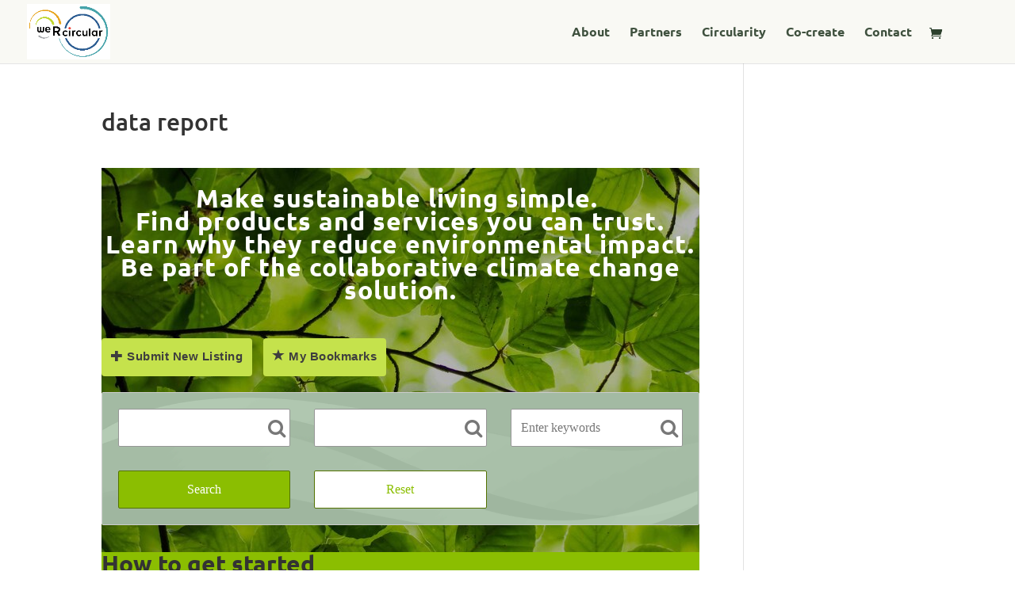

--- FILE ---
content_type: text/css
request_url: https://www.wercircular.com/wp-content/themes/WeRcircular_DiviChild/style.css?ver=1.0.0
body_size: -77
content:
/*

 Theme Name:  WeRcircular Divi Child Theme

 Description:  Child Theme for Divi

 Author:       Caston

 Author URI:   http://loogadis.com

 Template:     Divi

 Version:      1.0.0

*/

--- FILE ---
content_type: text/css
request_url: https://www.wercircular.com/wp-content/et-cache/global/et-divi-customizer-global.min.css?ver=1765977559
body_size: 1282
content:
body,.et_pb_column_1_2 .et_quote_content blockquote cite,.et_pb_column_1_2 .et_link_content a.et_link_main_url,.et_pb_column_1_3 .et_quote_content blockquote cite,.et_pb_column_3_8 .et_quote_content blockquote cite,.et_pb_column_1_4 .et_quote_content blockquote cite,.et_pb_blog_grid .et_quote_content blockquote cite,.et_pb_column_1_3 .et_link_content a.et_link_main_url,.et_pb_column_3_8 .et_link_content a.et_link_main_url,.et_pb_column_1_4 .et_link_content a.et_link_main_url,.et_pb_blog_grid .et_link_content a.et_link_main_url,body .et_pb_bg_layout_light .et_pb_post p,body .et_pb_bg_layout_dark .et_pb_post p{font-size:14px}.et_pb_slide_content,.et_pb_best_value{font-size:15px}#main-header,#main-header .nav li ul,.et-search-form,#main-header .et_mobile_menu{background-color:#f9f9f4}.nav li ul{border-color:#2c402c}.et_header_style_centered .mobile_nav .select_page,.et_header_style_split .mobile_nav .select_page,.et_nav_text_color_light #top-menu>li>a,.et_nav_text_color_dark #top-menu>li>a,#top-menu a,.et_mobile_menu li a,.et_nav_text_color_light .et_mobile_menu li a,.et_nav_text_color_dark .et_mobile_menu li a,#et_search_icon:before,.et_search_form_container input,span.et_close_search_field:after,#et-top-navigation .et-cart-info{color:rgba(44,64,44,0.91)}.et_search_form_container input::-moz-placeholder{color:rgba(44,64,44,0.91)}.et_search_form_container input::-webkit-input-placeholder{color:rgba(44,64,44,0.91)}.et_search_form_container input:-ms-input-placeholder{color:rgba(44,64,44,0.91)}#top-menu li a{font-size:16px}body.et_vertical_nav .container.et_search_form_container .et-search-form input{font-size:16px!important}#main-footer{background-color:#f9f9f4}.footer-widget{color:#2c402c}#et-footer-nav{background-color:#f9f9f4}.bottom-nav,.bottom-nav a,.bottom-nav li.current-menu-item a{color:#2c402c}#et-footer-nav .bottom-nav li.current-menu-item a{color:#2c402c}.bottom-nav a{font-weight:bold;font-style:normal;text-transform:none;text-decoration:none}#footer-bottom{background-color:#f9f9f4}#footer-info,#footer-info a{color:#2c402c}#footer-bottom .et-social-icon a{color:#8e8e8e}@media only screen and (min-width:981px){#logo{max-height:100%}.et_pb_svg_logo #logo{height:100%}.et-fixed-header #top-menu a,.et-fixed-header #et_search_icon:before,.et-fixed-header #et_top_search .et-search-form input,.et-fixed-header .et_search_form_container input,.et-fixed-header .et_close_search_field:after,.et-fixed-header #et-top-navigation .et-cart-info{color:rgba(44,64,44,0.91)!important}.et-fixed-header .et_search_form_container input::-moz-placeholder{color:rgba(44,64,44,0.91)!important}.et-fixed-header .et_search_form_container input::-webkit-input-placeholder{color:rgba(44,64,44,0.91)!important}.et-fixed-header .et_search_form_container input:-ms-input-placeholder{color:rgba(44,64,44,0.91)!important}}@media only screen and (min-width:1350px){.et_pb_row{padding:27px 0}.et_pb_section{padding:54px 0}.single.et_pb_pagebuilder_layout.et_full_width_page .et_post_meta_wrapper{padding-top:81px}.et_pb_fullwidth_section{padding:0}}	h1,h2,h3,h4,h5,h6{font-family:'Ubuntu',Helvetica,Arial,Lucida,sans-serif}body,input,textarea,select{font-family:'Ubuntu',Helvetica,Arial,Lucida,sans-serif}#main-header,#et-top-navigation{font-family:'Ubuntu',Helvetica,Arial,Lucida,sans-serif}#top-header .container{font-family:'Ubuntu',Helvetica,Arial,Lucida,sans-serif}#find-listing,#main-header,#main-footer{font-family:"montserrat"}.et_pb_code_inner div .w2dc-content a[rel="nofollow"]{background-color:#3c763d!important;border-radius:4px;background-image:none!important;border-color:#3c763d!important}@media only screen and (max-width:600px){.w2dc-search-suggestions{font-size:11px}#pass1{width:fit-content;margin-top:2em}}@media only screen and (max-width:1024px){.et_pb_column_3{display:none}.et_section_specialty .et_pb_row&gt;.et_pb_column{padding-bottom:10%}}#find-listing div.w2dc-content a.w2dc-btn-primary{background-color:#c5e24c!important;color:#3e3e3e!important;font-weight:bold!important;border:none}.button-main,#add-listing div.w2dc-content a.w2dc-btn-primary,div.w2dc-content .w2dc-btn-primary,#menu-item-3156,div.w2dc-content input[type="submit"],.et_pb_code_inner div .w2dc-content a[rel="nofollow"],body #page-container .et_pb_section .et_pb_signup_0.et_pb_subscribe .et_pb_newsletter_button.et_pb_button{font-size:15px!important;color:#3e3e3e!important;background-color:#c5e24c!important;border-radius:4px;padding:12px;background-image:none!important;border-color:#c5e24c!important;font-family:'Montserrat',Helvetica,Arial,Lucida,sans-serif!important;font-weight:700!important;text-transform:capitalize!important;letter-spacing:0.5px}.w2dc-remove-from-favourites-list,.w2dc-content .w2dc-panel-heading.w2dc-choose-plan-head{background-color:#3c763d!important}#menu-item-3156 a{color:#fff!important;padding:12px!important}.w2dc-search-form{background:#8bbe01!important;border:none;border-radius:10px;box-shadow:0 10px 20px rgba(0,0,0,.1)}.w2dc-search-overlay{background:none}.w2dc-content .w2dc-form-control,.w2dc-content .w2dc-form-control:focus{border-radius:4px;border:1px solid lightgray;height:40px}.w2dc-submit-section h3.w2dc-submit-section-label{background: #C5E4C5;font-family:'merriweather';font-color:#2C402C;padding:10px}.w2dc-submit-listing-link{display:none}.w2dc-field-input-block{border-bottom:3px dotted #C5E4C5}@media only screen and (min-width:981px){#logo{height:70px}}#et-top-navigation{margin-right:50px}.sub-menu li a{line-height:100%}.w2dc-featured-label{background-color:#5b9d30;border-color:#000;border-width:1px}.w2dc-field-checkbox-item-checked{line-height:100%}.w2dc-listing-single ul.w2dc-checkboxes-columns-3 li{float:clear;width:100%;list-style:circle}